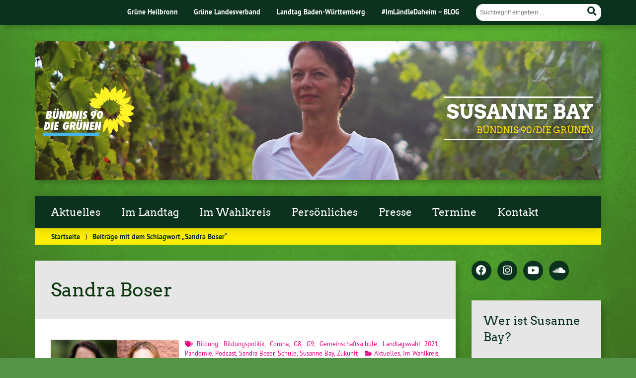

--- FILE ---
content_type: text/html; charset=UTF-8
request_url: https://susanne-bay.de/schlagwort/sandra-boser/
body_size: 13818
content:
			<!doctype html>

<!--[if lt IE 7]><html lang="de" class="no-js lt-ie9 lt-ie8 lt-ie7"> <![endif]-->
<!--[if (IE 7)&!(IEMobile)]><html lang="de" class="no-js lt-ie9 lt-ie8"><![endif]-->
<!--[if (IE 8)&!(IEMobile)]><html lang="de" class="no-js lt-ie9"><![endif]-->
<!--[if gt IE 8]><!--> <html lang="de" class="no-js"><!--<![endif]-->

	<head>
		<meta charset="utf-8">

		<title>Sandra Boser | Susanne Bay</title>


		<!-- Google Chrome Frame for IE -->
		<meta http-equiv="X-UA-Compatible" content="IE=edge,chrome=1">

		<!-- mobile  -->
		<meta name="HandheldFriendly" content="True">
		<meta name="MobileOptimized" content="320">
		<meta name="viewport" content="width=device-width, initial-scale=1.0"/>
		
		
		<!-- open graph -->
		<meta itemprop="og:site_name" content="Susanne Bay">
		<meta itemprop="og:title" content="#Podcast Bildung mit Sandra Boser">
		<meta itemprop="og:type" content="article">
		<meta itemprop="og:url" content="https://susanne-bay.de/podcast-sandra-boser/">
		<meta property="og:description" content="BÜNDNIS 90/DIE GRÜNEN"/>
		<meta property="og:image" content="https://susanne-bay.de/wp-content/uploads/2021/03/PodcastBoser.jpg">		
		<!-- basic meta-tags & seo-->

		<meta name="publisher" content="Susanne Bay" />
		<meta name="author" content="Susanne Bay" />
		<meta name="description" content="BÜNDNIS 90/DIE GRÜNEN" />
				

		<!-- icons & favicons -->
		<link rel="apple-touch-icon" href="https://susanne-bay.de/wp-content/themes/urwahl3000/lib/images/apple-icon-touch.png">
		<link rel="icon" href="https://susanne-bay.de/wp-content/themes/urwahl3000/favicon.png">
		<!--[if IE]>
			<link rel="shortcut icon" href="https://susanne-bay.de/wp-content/themes/urwahl3000/favicon.ico">
		<![endif]-->
		<!-- or, set /favicon.ico for IE10 win -->
		<meta name="msapplication-TileColor" content="#f01d4f">
		<meta name="msapplication-TileImage" content="https://susanne-bay.de/wp-content/themes/urwahl3000/lib/images/win8-tile-icon.png">
		<meta name="theme-color" content="#46962b">

		<link rel="pingback" href="https://susanne-bay.de/xmlrpc.php">

		<meta name='robots' content='max-image-preview:large' />
<link rel="alternate" type="application/rss+xml" title="Susanne Bay &raquo; Feed" href="https://susanne-bay.de/feed/" />
<link rel="alternate" type="application/rss+xml" title="Susanne Bay &raquo; Kommentar-Feed" href="https://susanne-bay.de/comments/feed/" />
<link rel="alternate" type="text/calendar" title="Susanne Bay &raquo; iCal Feed" href="https://susanne-bay.de/termine/?ical=1" />
<link rel="alternate" type="application/rss+xml" title="Susanne Bay &raquo; Sandra Boser Schlagwort-Feed" href="https://susanne-bay.de/schlagwort/sandra-boser/feed/" />
<style id='wp-img-auto-sizes-contain-inline-css' type='text/css'>
img:is([sizes=auto i],[sizes^="auto," i]){contain-intrinsic-size:3000px 1500px}
/*# sourceURL=wp-img-auto-sizes-contain-inline-css */
</style>
<link rel='stylesheet' id='wp-block-library-css' href='https://susanne-bay.de/wp-includes/css/dist/block-library/style.min.css?ver=6.9' type='text/css' media='all' />
<style id='wp-block-paragraph-inline-css' type='text/css'>
.is-small-text{font-size:.875em}.is-regular-text{font-size:1em}.is-large-text{font-size:2.25em}.is-larger-text{font-size:3em}.has-drop-cap:not(:focus):first-letter{float:left;font-size:8.4em;font-style:normal;font-weight:100;line-height:.68;margin:.05em .1em 0 0;text-transform:uppercase}body.rtl .has-drop-cap:not(:focus):first-letter{float:none;margin-left:.1em}p.has-drop-cap.has-background{overflow:hidden}:root :where(p.has-background){padding:1.25em 2.375em}:where(p.has-text-color:not(.has-link-color)) a{color:inherit}p.has-text-align-left[style*="writing-mode:vertical-lr"],p.has-text-align-right[style*="writing-mode:vertical-rl"]{rotate:180deg}
/*# sourceURL=https://susanne-bay.de/wp-includes/blocks/paragraph/style.min.css */
</style>
<style id='wp-block-table-inline-css' type='text/css'>
.wp-block-table{overflow-x:auto}.wp-block-table table{border-collapse:collapse;width:100%}.wp-block-table thead{border-bottom:3px solid}.wp-block-table tfoot{border-top:3px solid}.wp-block-table td,.wp-block-table th{border:1px solid;padding:.5em}.wp-block-table .has-fixed-layout{table-layout:fixed;width:100%}.wp-block-table .has-fixed-layout td,.wp-block-table .has-fixed-layout th{word-break:break-word}.wp-block-table.aligncenter,.wp-block-table.alignleft,.wp-block-table.alignright{display:table;width:auto}.wp-block-table.aligncenter td,.wp-block-table.aligncenter th,.wp-block-table.alignleft td,.wp-block-table.alignleft th,.wp-block-table.alignright td,.wp-block-table.alignright th{word-break:break-word}.wp-block-table .has-subtle-light-gray-background-color{background-color:#f3f4f5}.wp-block-table .has-subtle-pale-green-background-color{background-color:#e9fbe5}.wp-block-table .has-subtle-pale-blue-background-color{background-color:#e7f5fe}.wp-block-table .has-subtle-pale-pink-background-color{background-color:#fcf0ef}.wp-block-table.is-style-stripes{background-color:initial;border-collapse:inherit;border-spacing:0}.wp-block-table.is-style-stripes tbody tr:nth-child(odd){background-color:#f0f0f0}.wp-block-table.is-style-stripes.has-subtle-light-gray-background-color tbody tr:nth-child(odd){background-color:#f3f4f5}.wp-block-table.is-style-stripes.has-subtle-pale-green-background-color tbody tr:nth-child(odd){background-color:#e9fbe5}.wp-block-table.is-style-stripes.has-subtle-pale-blue-background-color tbody tr:nth-child(odd){background-color:#e7f5fe}.wp-block-table.is-style-stripes.has-subtle-pale-pink-background-color tbody tr:nth-child(odd){background-color:#fcf0ef}.wp-block-table.is-style-stripes td,.wp-block-table.is-style-stripes th{border-color:#0000}.wp-block-table.is-style-stripes{border-bottom:1px solid #f0f0f0}.wp-block-table .has-border-color td,.wp-block-table .has-border-color th,.wp-block-table .has-border-color tr,.wp-block-table .has-border-color>*{border-color:inherit}.wp-block-table table[style*=border-top-color] tr:first-child,.wp-block-table table[style*=border-top-color] tr:first-child td,.wp-block-table table[style*=border-top-color] tr:first-child th,.wp-block-table table[style*=border-top-color]>*,.wp-block-table table[style*=border-top-color]>* td,.wp-block-table table[style*=border-top-color]>* th{border-top-color:inherit}.wp-block-table table[style*=border-top-color] tr:not(:first-child){border-top-color:initial}.wp-block-table table[style*=border-right-color] td:last-child,.wp-block-table table[style*=border-right-color] th,.wp-block-table table[style*=border-right-color] tr,.wp-block-table table[style*=border-right-color]>*{border-right-color:inherit}.wp-block-table table[style*=border-bottom-color] tr:last-child,.wp-block-table table[style*=border-bottom-color] tr:last-child td,.wp-block-table table[style*=border-bottom-color] tr:last-child th,.wp-block-table table[style*=border-bottom-color]>*,.wp-block-table table[style*=border-bottom-color]>* td,.wp-block-table table[style*=border-bottom-color]>* th{border-bottom-color:inherit}.wp-block-table table[style*=border-bottom-color] tr:not(:last-child){border-bottom-color:initial}.wp-block-table table[style*=border-left-color] td:first-child,.wp-block-table table[style*=border-left-color] th,.wp-block-table table[style*=border-left-color] tr,.wp-block-table table[style*=border-left-color]>*{border-left-color:inherit}.wp-block-table table[style*=border-style] td,.wp-block-table table[style*=border-style] th,.wp-block-table table[style*=border-style] tr,.wp-block-table table[style*=border-style]>*{border-style:inherit}.wp-block-table table[style*=border-width] td,.wp-block-table table[style*=border-width] th,.wp-block-table table[style*=border-width] tr,.wp-block-table table[style*=border-width]>*{border-style:inherit;border-width:inherit}
/*# sourceURL=https://susanne-bay.de/wp-includes/blocks/table/style.min.css */
</style>
<style id='global-styles-inline-css' type='text/css'>
:root{--wp--preset--aspect-ratio--square: 1;--wp--preset--aspect-ratio--4-3: 4/3;--wp--preset--aspect-ratio--3-4: 3/4;--wp--preset--aspect-ratio--3-2: 3/2;--wp--preset--aspect-ratio--2-3: 2/3;--wp--preset--aspect-ratio--16-9: 16/9;--wp--preset--aspect-ratio--9-16: 9/16;--wp--preset--color--black: #000000;--wp--preset--color--cyan-bluish-gray: #abb8c3;--wp--preset--color--white: #ffffff;--wp--preset--color--pale-pink: #f78da7;--wp--preset--color--vivid-red: #cf2e2e;--wp--preset--color--luminous-vivid-orange: #ff6900;--wp--preset--color--luminous-vivid-amber: #fcb900;--wp--preset--color--light-green-cyan: #7bdcb5;--wp--preset--color--vivid-green-cyan: #00d084;--wp--preset--color--pale-cyan-blue: #8ed1fc;--wp--preset--color--vivid-cyan-blue: #0693e3;--wp--preset--color--vivid-purple: #9b51e0;--wp--preset--gradient--vivid-cyan-blue-to-vivid-purple: linear-gradient(135deg,rgb(6,147,227) 0%,rgb(155,81,224) 100%);--wp--preset--gradient--light-green-cyan-to-vivid-green-cyan: linear-gradient(135deg,rgb(122,220,180) 0%,rgb(0,208,130) 100%);--wp--preset--gradient--luminous-vivid-amber-to-luminous-vivid-orange: linear-gradient(135deg,rgb(252,185,0) 0%,rgb(255,105,0) 100%);--wp--preset--gradient--luminous-vivid-orange-to-vivid-red: linear-gradient(135deg,rgb(255,105,0) 0%,rgb(207,46,46) 100%);--wp--preset--gradient--very-light-gray-to-cyan-bluish-gray: linear-gradient(135deg,rgb(238,238,238) 0%,rgb(169,184,195) 100%);--wp--preset--gradient--cool-to-warm-spectrum: linear-gradient(135deg,rgb(74,234,220) 0%,rgb(151,120,209) 20%,rgb(207,42,186) 40%,rgb(238,44,130) 60%,rgb(251,105,98) 80%,rgb(254,248,76) 100%);--wp--preset--gradient--blush-light-purple: linear-gradient(135deg,rgb(255,206,236) 0%,rgb(152,150,240) 100%);--wp--preset--gradient--blush-bordeaux: linear-gradient(135deg,rgb(254,205,165) 0%,rgb(254,45,45) 50%,rgb(107,0,62) 100%);--wp--preset--gradient--luminous-dusk: linear-gradient(135deg,rgb(255,203,112) 0%,rgb(199,81,192) 50%,rgb(65,88,208) 100%);--wp--preset--gradient--pale-ocean: linear-gradient(135deg,rgb(255,245,203) 0%,rgb(182,227,212) 50%,rgb(51,167,181) 100%);--wp--preset--gradient--electric-grass: linear-gradient(135deg,rgb(202,248,128) 0%,rgb(113,206,126) 100%);--wp--preset--gradient--midnight: linear-gradient(135deg,rgb(2,3,129) 0%,rgb(40,116,252) 100%);--wp--preset--font-size--small: 13px;--wp--preset--font-size--medium: 20px;--wp--preset--font-size--large: 36px;--wp--preset--font-size--x-large: 42px;--wp--preset--spacing--20: 0.44rem;--wp--preset--spacing--30: 0.67rem;--wp--preset--spacing--40: 1rem;--wp--preset--spacing--50: 1.5rem;--wp--preset--spacing--60: 2.25rem;--wp--preset--spacing--70: 3.38rem;--wp--preset--spacing--80: 5.06rem;--wp--preset--shadow--natural: 6px 6px 9px rgba(0, 0, 0, 0.2);--wp--preset--shadow--deep: 12px 12px 50px rgba(0, 0, 0, 0.4);--wp--preset--shadow--sharp: 6px 6px 0px rgba(0, 0, 0, 0.2);--wp--preset--shadow--outlined: 6px 6px 0px -3px rgb(255, 255, 255), 6px 6px rgb(0, 0, 0);--wp--preset--shadow--crisp: 6px 6px 0px rgb(0, 0, 0);}:where(.is-layout-flex){gap: 0.5em;}:where(.is-layout-grid){gap: 0.5em;}body .is-layout-flex{display: flex;}.is-layout-flex{flex-wrap: wrap;align-items: center;}.is-layout-flex > :is(*, div){margin: 0;}body .is-layout-grid{display: grid;}.is-layout-grid > :is(*, div){margin: 0;}:where(.wp-block-columns.is-layout-flex){gap: 2em;}:where(.wp-block-columns.is-layout-grid){gap: 2em;}:where(.wp-block-post-template.is-layout-flex){gap: 1.25em;}:where(.wp-block-post-template.is-layout-grid){gap: 1.25em;}.has-black-color{color: var(--wp--preset--color--black) !important;}.has-cyan-bluish-gray-color{color: var(--wp--preset--color--cyan-bluish-gray) !important;}.has-white-color{color: var(--wp--preset--color--white) !important;}.has-pale-pink-color{color: var(--wp--preset--color--pale-pink) !important;}.has-vivid-red-color{color: var(--wp--preset--color--vivid-red) !important;}.has-luminous-vivid-orange-color{color: var(--wp--preset--color--luminous-vivid-orange) !important;}.has-luminous-vivid-amber-color{color: var(--wp--preset--color--luminous-vivid-amber) !important;}.has-light-green-cyan-color{color: var(--wp--preset--color--light-green-cyan) !important;}.has-vivid-green-cyan-color{color: var(--wp--preset--color--vivid-green-cyan) !important;}.has-pale-cyan-blue-color{color: var(--wp--preset--color--pale-cyan-blue) !important;}.has-vivid-cyan-blue-color{color: var(--wp--preset--color--vivid-cyan-blue) !important;}.has-vivid-purple-color{color: var(--wp--preset--color--vivid-purple) !important;}.has-black-background-color{background-color: var(--wp--preset--color--black) !important;}.has-cyan-bluish-gray-background-color{background-color: var(--wp--preset--color--cyan-bluish-gray) !important;}.has-white-background-color{background-color: var(--wp--preset--color--white) !important;}.has-pale-pink-background-color{background-color: var(--wp--preset--color--pale-pink) !important;}.has-vivid-red-background-color{background-color: var(--wp--preset--color--vivid-red) !important;}.has-luminous-vivid-orange-background-color{background-color: var(--wp--preset--color--luminous-vivid-orange) !important;}.has-luminous-vivid-amber-background-color{background-color: var(--wp--preset--color--luminous-vivid-amber) !important;}.has-light-green-cyan-background-color{background-color: var(--wp--preset--color--light-green-cyan) !important;}.has-vivid-green-cyan-background-color{background-color: var(--wp--preset--color--vivid-green-cyan) !important;}.has-pale-cyan-blue-background-color{background-color: var(--wp--preset--color--pale-cyan-blue) !important;}.has-vivid-cyan-blue-background-color{background-color: var(--wp--preset--color--vivid-cyan-blue) !important;}.has-vivid-purple-background-color{background-color: var(--wp--preset--color--vivid-purple) !important;}.has-black-border-color{border-color: var(--wp--preset--color--black) !important;}.has-cyan-bluish-gray-border-color{border-color: var(--wp--preset--color--cyan-bluish-gray) !important;}.has-white-border-color{border-color: var(--wp--preset--color--white) !important;}.has-pale-pink-border-color{border-color: var(--wp--preset--color--pale-pink) !important;}.has-vivid-red-border-color{border-color: var(--wp--preset--color--vivid-red) !important;}.has-luminous-vivid-orange-border-color{border-color: var(--wp--preset--color--luminous-vivid-orange) !important;}.has-luminous-vivid-amber-border-color{border-color: var(--wp--preset--color--luminous-vivid-amber) !important;}.has-light-green-cyan-border-color{border-color: var(--wp--preset--color--light-green-cyan) !important;}.has-vivid-green-cyan-border-color{border-color: var(--wp--preset--color--vivid-green-cyan) !important;}.has-pale-cyan-blue-border-color{border-color: var(--wp--preset--color--pale-cyan-blue) !important;}.has-vivid-cyan-blue-border-color{border-color: var(--wp--preset--color--vivid-cyan-blue) !important;}.has-vivid-purple-border-color{border-color: var(--wp--preset--color--vivid-purple) !important;}.has-vivid-cyan-blue-to-vivid-purple-gradient-background{background: var(--wp--preset--gradient--vivid-cyan-blue-to-vivid-purple) !important;}.has-light-green-cyan-to-vivid-green-cyan-gradient-background{background: var(--wp--preset--gradient--light-green-cyan-to-vivid-green-cyan) !important;}.has-luminous-vivid-amber-to-luminous-vivid-orange-gradient-background{background: var(--wp--preset--gradient--luminous-vivid-amber-to-luminous-vivid-orange) !important;}.has-luminous-vivid-orange-to-vivid-red-gradient-background{background: var(--wp--preset--gradient--luminous-vivid-orange-to-vivid-red) !important;}.has-very-light-gray-to-cyan-bluish-gray-gradient-background{background: var(--wp--preset--gradient--very-light-gray-to-cyan-bluish-gray) !important;}.has-cool-to-warm-spectrum-gradient-background{background: var(--wp--preset--gradient--cool-to-warm-spectrum) !important;}.has-blush-light-purple-gradient-background{background: var(--wp--preset--gradient--blush-light-purple) !important;}.has-blush-bordeaux-gradient-background{background: var(--wp--preset--gradient--blush-bordeaux) !important;}.has-luminous-dusk-gradient-background{background: var(--wp--preset--gradient--luminous-dusk) !important;}.has-pale-ocean-gradient-background{background: var(--wp--preset--gradient--pale-ocean) !important;}.has-electric-grass-gradient-background{background: var(--wp--preset--gradient--electric-grass) !important;}.has-midnight-gradient-background{background: var(--wp--preset--gradient--midnight) !important;}.has-small-font-size{font-size: var(--wp--preset--font-size--small) !important;}.has-medium-font-size{font-size: var(--wp--preset--font-size--medium) !important;}.has-large-font-size{font-size: var(--wp--preset--font-size--large) !important;}.has-x-large-font-size{font-size: var(--wp--preset--font-size--x-large) !important;}
/*# sourceURL=global-styles-inline-css */
</style>

<style id='classic-theme-styles-inline-css' type='text/css'>
/*! This file is auto-generated */
.wp-block-button__link{color:#fff;background-color:#32373c;border-radius:9999px;box-shadow:none;text-decoration:none;padding:calc(.667em + 2px) calc(1.333em + 2px);font-size:1.125em}.wp-block-file__button{background:#32373c;color:#fff;text-decoration:none}
/*# sourceURL=/wp-includes/css/classic-themes.min.css */
</style>
<link rel='stylesheet' id='mediaelement-css' href='https://susanne-bay.de/wp-includes/js/mediaelement/mediaelementplayer-legacy.min.css?ver=4.2.17' type='text/css' media='all' />
<link rel='stylesheet' id='wp-mediaelement-css' href='https://susanne-bay.de/wp-includes/js/mediaelement/wp-mediaelement.min.css?ver=6.9' type='text/css' media='all' />
<link rel='stylesheet' id='fvp-frontend-css' href='https://susanne-bay.de/wp-content/plugins/featured-video-plus/styles/frontend.css?ver=2.3.3' type='text/css' media='all' />
<link rel='stylesheet' id='wp-cal-leaflet-css-css' href='https://susanne-bay.de/wp-content/themes/urwahl3000/functions/kal3000//map/leaflet.css?ver=6.9' type='text/css' media='all' />
<link rel='stylesheet' id='tablepress-default-css' href='https://susanne-bay.de/wp-content/plugins/tablepress/css/default.min.css?ver=1.14' type='text/css' media='all' />
<link rel='stylesheet' id='__EPYT__style-css' href='https://susanne-bay.de/wp-content/plugins/youtube-embed-plus/styles/ytprefs.min.css?ver=14.0.1.1' type='text/css' media='all' />
<style id='__EPYT__style-inline-css' type='text/css'>

                .epyt-gallery-thumb {
                        width: 33.333%;
                }
                
/*# sourceURL=__EPYT__style-inline-css */
</style>
<link rel='stylesheet' id='kr8-fontawesome-css' href='https://susanne-bay.de/wp-content/themes/urwahl3000/lib/fonts/fontawesome.css?ver=5.12.0' type='text/css' media='all' />
<link rel='stylesheet' id='kr8-stylesheet-css' href='https://susanne-bay.de/wp-content/themes/urwahl3000/lib/css/style.css?ver=6.9' type='text/css' media='all' />
<link rel='stylesheet' id='kr8-print-css' href='https://susanne-bay.de/wp-content/themes/urwahl3000/lib/css/print.css?ver=6.9' type='text/css' media='print' />
<link rel='stylesheet' id='kr8-fancycss-css' href='https://susanne-bay.de/wp-content/themes/urwahl3000/lib/js/libs/fancybox/jquery.fancybox.css?ver=6.9' type='text/css' media='all' />
<link rel='stylesheet' id='kr8-fancybuttoncss-css' href='https://susanne-bay.de/wp-content/themes/urwahl3000/lib/js/libs/fancybox/jquery.fancybox-buttons.css?ver=6.9' type='text/css' media='all' />
<!--[if lt IE 9]>
<link rel='stylesheet' id='kr8-ie-only-css' href='https://susanne-bay.de/wp-content/themes/urwahl3000/lib/css/ie.css?ver=6.9' type='text/css' media='all' />
<![endif]-->
<link rel='stylesheet' id='kr8-childtheme-css-css' href='https://susanne-bay.de/wp-content/themes/urwahl3000_childtheme/style.css?ver=6.9' type='text/css' media='all' />
<script type="text/javascript" src="https://susanne-bay.de/wp-includes/js/jquery/jquery.min.js?ver=3.7.1" id="jquery-core-js"></script>
<script type="text/javascript" src="https://susanne-bay.de/wp-includes/js/jquery/jquery-migrate.min.js?ver=3.4.1" id="jquery-migrate-js"></script>
<script type="text/javascript" id="mediaelement-core-js-before">
/* <![CDATA[ */
var mejsL10n = {"language":"de","strings":{"mejs.download-file":"Datei herunterladen","mejs.install-flash":"Du verwendest einen Browser, der nicht den Flash-Player aktiviert oder installiert hat. Bitte aktiviere dein Flash-Player-Plugin oder lade die neueste Version von https://get.adobe.com/flashplayer/ herunter","mejs.fullscreen":"Vollbild","mejs.play":"Wiedergeben","mejs.pause":"Pausieren","mejs.time-slider":"Zeit-Schieberegler","mejs.time-help-text":"Benutze die Pfeiltasten Links/Rechts, um 1\u00a0Sekunde vor- oder zur\u00fcckzuspringen. Mit den Pfeiltasten Hoch/Runter kannst du um 10\u00a0Sekunden vor- oder zur\u00fcckspringen.","mejs.live-broadcast":"Live-\u00dcbertragung","mejs.volume-help-text":"Pfeiltasten Hoch/Runter benutzen, um die Lautst\u00e4rke zu regeln.","mejs.unmute":"Lautschalten","mejs.mute":"Stummschalten","mejs.volume-slider":"Lautst\u00e4rkeregler","mejs.video-player":"Video-Player","mejs.audio-player":"Audio-Player","mejs.captions-subtitles":"Untertitel","mejs.captions-chapters":"Kapitel","mejs.none":"Keine","mejs.afrikaans":"Afrikaans","mejs.albanian":"Albanisch","mejs.arabic":"Arabisch","mejs.belarusian":"Wei\u00dfrussisch","mejs.bulgarian":"Bulgarisch","mejs.catalan":"Katalanisch","mejs.chinese":"Chinesisch","mejs.chinese-simplified":"Chinesisch (vereinfacht)","mejs.chinese-traditional":"Chinesisch (traditionell)","mejs.croatian":"Kroatisch","mejs.czech":"Tschechisch","mejs.danish":"D\u00e4nisch","mejs.dutch":"Niederl\u00e4ndisch","mejs.english":"Englisch","mejs.estonian":"Estnisch","mejs.filipino":"Filipino","mejs.finnish":"Finnisch","mejs.french":"Franz\u00f6sisch","mejs.galician":"Galicisch","mejs.german":"Deutsch","mejs.greek":"Griechisch","mejs.haitian-creole":"Haitianisch-Kreolisch","mejs.hebrew":"Hebr\u00e4isch","mejs.hindi":"Hindi","mejs.hungarian":"Ungarisch","mejs.icelandic":"Isl\u00e4ndisch","mejs.indonesian":"Indonesisch","mejs.irish":"Irisch","mejs.italian":"Italienisch","mejs.japanese":"Japanisch","mejs.korean":"Koreanisch","mejs.latvian":"Lettisch","mejs.lithuanian":"Litauisch","mejs.macedonian":"Mazedonisch","mejs.malay":"Malaiisch","mejs.maltese":"Maltesisch","mejs.norwegian":"Norwegisch","mejs.persian":"Persisch","mejs.polish":"Polnisch","mejs.portuguese":"Portugiesisch","mejs.romanian":"Rum\u00e4nisch","mejs.russian":"Russisch","mejs.serbian":"Serbisch","mejs.slovak":"Slowakisch","mejs.slovenian":"Slowenisch","mejs.spanish":"Spanisch","mejs.swahili":"Suaheli","mejs.swedish":"Schwedisch","mejs.tagalog":"Tagalog","mejs.thai":"Thai","mejs.turkish":"T\u00fcrkisch","mejs.ukrainian":"Ukrainisch","mejs.vietnamese":"Vietnamesisch","mejs.welsh":"Walisisch","mejs.yiddish":"Jiddisch"}};
//# sourceURL=mediaelement-core-js-before
/* ]]> */
</script>
<script type="text/javascript" src="https://susanne-bay.de/wp-includes/js/mediaelement/mediaelement-and-player.min.js?ver=4.2.17" id="mediaelement-core-js"></script>
<script type="text/javascript" src="https://susanne-bay.de/wp-includes/js/mediaelement/mediaelement-migrate.min.js?ver=6.9" id="mediaelement-migrate-js"></script>
<script type="text/javascript" id="mediaelement-js-extra">
/* <![CDATA[ */
var _wpmejsSettings = {"pluginPath":"/wp-includes/js/mediaelement/","classPrefix":"mejs-","stretching":"responsive","audioShortcodeLibrary":"mediaelement","videoShortcodeLibrary":"mediaelement"};
//# sourceURL=mediaelement-js-extra
/* ]]> */
</script>
<script type="text/javascript" src="https://susanne-bay.de/wp-includes/js/mediaelement/wp-mediaelement.min.js?ver=6.9" id="wp-mediaelement-js"></script>
<script type="text/javascript" src="https://susanne-bay.de/wp-content/plugins/featured-video-plus/js/jquery.fitvids.min.js?ver=master-2015-08" id="jquery.fitvids-js"></script>
<script type="text/javascript" src="https://susanne-bay.de/wp-content/plugins/featured-video-plus/js/jquery.domwindow.min.js?ver=2.3.3" id="jquery.domwindow-js"></script>
<script type="text/javascript" id="fvp-frontend-js-extra">
/* <![CDATA[ */
var fvpdata = {"ajaxurl":"https://susanne-bay.de/wp-admin/admin-ajax.php","nonce":"553746642f","fitvids":"1","dynamic":"","overlay":"1","opacity":"0.75","color":"w","width":"640"};
//# sourceURL=fvp-frontend-js-extra
/* ]]> */
</script>
<script type="text/javascript" src="https://susanne-bay.de/wp-content/plugins/featured-video-plus/js/frontend.min.js?ver=2.3.3" id="fvp-frontend-js"></script>
<script type="text/javascript" src="https://susanne-bay.de/wp-content/themes/urwahl3000/functions/kal3000//map/leaflet.js?ver=6.9" id="wp-cal-leaflet-js-js"></script>
<script type="text/javascript" id="__ytprefs__-js-extra">
/* <![CDATA[ */
var _EPYT_ = {"ajaxurl":"https://susanne-bay.de/wp-admin/admin-ajax.php","security":"3e02f97b3c","gallery_scrolloffset":"20","eppathtoscripts":"https://susanne-bay.de/wp-content/plugins/youtube-embed-plus/scripts/","eppath":"https://susanne-bay.de/wp-content/plugins/youtube-embed-plus/","epresponsiveselector":"[\"iframe.__youtube_prefs_widget__\"]","epdovol":"1","version":"14.0.1.1","evselector":"iframe.__youtube_prefs__[src], iframe[src*=\"youtube.com/embed/\"], iframe[src*=\"youtube-nocookie.com/embed/\"]","ajax_compat":"","ytapi_load":"light","pause_others":"","stopMobileBuffer":"1","vi_active":"","vi_js_posttypes":[]};
//# sourceURL=__ytprefs__-js-extra
/* ]]> */
</script>
<script type="text/javascript" src="https://susanne-bay.de/wp-content/plugins/youtube-embed-plus/scripts/ytprefs.min.js?ver=14.0.1.1" id="__ytprefs__-js"></script>
<script type="text/javascript" src="https://susanne-bay.de/wp-content/themes/urwahl3000/lib/js/libs/modernizr.custom.min.js?ver=2.5.3" id="kr8-modernizr-js"></script>
<script type="text/javascript" src="https://susanne-bay.de/wp-content/themes/urwahl3000/lib/js/libs/fancybox/jquery.fancybox.pack.js?ver=2.1.4" id="kr8-fancybox-js"></script>
<script type="text/javascript" src="https://susanne-bay.de/wp-content/themes/urwahl3000/lib/js/responsiveTabs.min.js?ver=2.1.4" id="kr8-tabs-js"></script>
<link rel="https://api.w.org/" href="https://susanne-bay.de/wp-json/" /><link rel="alternate" title="JSON" type="application/json" href="https://susanne-bay.de/wp-json/wp/v2/tags/611" /><meta name="tec-api-version" content="v1"><meta name="tec-api-origin" content="https://susanne-bay.de"><link rel="https://theeventscalendar.com/" href="https://susanne-bay.de/wp-json/tribe/events/v1/events/?tags=sandra-boser" /><!-- Analytics by WP-Statistics v13.1.2 - https://wp-statistics.com/ -->
<style type="text/css" id="custom-background-css">
body.custom-background { background-image: url("https://susanne-bay.de/wp-content/themes/urwahl3000/lib/images/body_bg.jpg"); background-position: center top; background-size: auto; background-repeat: repeat; background-attachment: fixed; }
</style>
			<style type="text/css" id="wp-custom-css">
			/*
Füge deinen eigenen CSS-Code nach diesem Kommentar hinter dem abschließenden Schrägstrich ein. 

Klicke auf das Hilfe-Symbol oben, um mehr zu erfahren.
*/
		</style>
				
		<!--[if lt IE 9]>
			<script src="https://susanne-bay.de/wp-content/themes/urwahl3000/lib/js/responsive.js"></script>
		<![endif]-->
		
		<style>#header.widthimg {margin: 0;background: url(https://susanne-bay.de/wp-content/uploads/2019/11/cropped-InkedIMG_7114_bearbeitet_LI-3.jpg) top center no-repeat;background-size: cover;}</style>
		
	</head>

	<body class="archive tag tag-sandra-boser tag-611 custom-background wp-theme-urwahl3000 wp-child-theme-urwahl3000_childtheme tribe-no-js">
	
		<nav class="unsichtbar"><h6>Sprungmarken dieser Website</h6><ul>
			<li><a href="#content">Direkt zum Inhalt</a></li>
			<li><a href="#nav-main">Zur Navigation</a></li>
			<li><a href="#sidebar1">Seitenleiste mit weiterführenden Informationen</a></li>
			<li><a href="#footer">Zum Fußbereich</a></li>
		</ul></nav>
		
				
		<section id="portal">
			<div class="inner">
				<nav role="navigation" id="nav-portal"><h6 class="unsichtbar">Links zu ähnlichen Websites:</h6>
					<ul id="menu-kopfzeile" class="navigation"><li id="menu-item-103" class="menu-item menu-item-type-custom menu-item-object-custom menu-item-103"><a href="http://www.gruene-heilbronn.de">Grüne Heilbronn</a></li>
<li id="menu-item-104" class="menu-item menu-item-type-custom menu-item-object-custom menu-item-104"><a href="https://www.gruene-bw.de/">Grüne Landesverband</a></li>
<li id="menu-item-3542" class="menu-item menu-item-type-custom menu-item-object-custom menu-item-3542"><a href="https://www.landtag-bw.de/home.html">Landtag Baden-Württemberg</a></li>
<li id="menu-item-4803" class="menu-item menu-item-type-custom menu-item-object-custom menu-item-4803"><a href="https://www.gruene-landtag-bw.de/metanav/imlaendledaheim-blog/">#ImLändleDaheim &#8211; BLOG</a></li>
</ul>				</nav>

				<section class="suche"><h6 class="unsichtbar">Suchformular</h6><form role="search" method="get" class="searchform" action="https://susanne-bay.de/" >
	<label for="search">Der Suchbegriff nach dem die Website durchsucht werden soll.</label>
	<input type="text" name="s" id="search" value="" placeholder="Suchbegriff eingeben ..." />
	<button type="submit" class="button-submit">
				<span class="fas fa-search"></span> <span class="text">Suchen</span>
			</button>
	</form></section>
							</div>
		</section>
			
		
		<div id="wrap">
			
															<header id="header" class="pos widthimg" role="banner">
			
									<p id="logo"><a href="https://susanne-bay.de/" title="Zur Startseite"><img src="
					https://susanne-bay.de/wp-content/themes/urwahl3000/lib/images/logo.svg" width="185" height="100" alt="Susanne Bay"></a></p>
					
					<div class="hgroup">
						<h1 id="site-title"><span><a href="https://susanne-bay.de/" title="Susanne Bay" rel="home">Susanne Bay</a></span></h1>
												<h2 id="site-description">BÜNDNIS 90/DIE GRÜNEN</h2>
											</div>
																
				<section class="suche"><h6 class="unsichtbar">Suchformular</h6><form role="search" method="get" class="searchform" action="https://susanne-bay.de/" >
	<label for="search">Der Suchbegriff nach dem die Website durchsucht werden soll.</label>
	<input type="text" name="s" id="search" value="" placeholder="Suchbegriff eingeben ..." />
	<button type="submit" class="button-submit">
				<span class="fas fa-search"></span> <span class="text">Suchen</span>
			</button>
	</form></section>
							</header>

							
			<nav class="mobile-switch"><ul><li class="first"><a id="switch-menu" href="#menu"><span class="fas fa-bars"></span><span class="hidden">Menü</span></a></li><li class="last"><a id="switch-search" href="#search"><span class="fas fa-search"></span><span class="hidden">Suche</span></a></li></ul></nav>

			
			<section class="navwrap">
				<nav role="navigation" class="pos" id="nav-main"><h6 class="unsichtbar">Hauptmenü:</h6>
					<ul id="menu-main" class="navigation clearfix"><li id="menu-item-1642" class="menu-item menu-item-type-post_type menu-item-object-page menu-item-home menu-item-has-children menu-item-1642"><a href="https://susanne-bay.de/">Aktuelles</a>
<ul class="sub-menu">
	<li id="menu-item-8473" class="menu-item menu-item-type-custom menu-item-object-custom menu-item-8473"><a href="https://www.instagram.com/susannebayhn/">Instagram</a></li>
	<li id="menu-item-8477" class="menu-item menu-item-type-custom menu-item-object-custom menu-item-8477"><a href="https://open.spotify.com/show/6OzAoEf4EvvccqJzKkN1Z5">Spotify</a></li>
	<li id="menu-item-8474" class="menu-item menu-item-type-custom menu-item-object-custom menu-item-8474"><a href="https://www.youtube.com/susannebay">YouTube</a></li>
	<li id="menu-item-8471" class="menu-item menu-item-type-custom menu-item-object-custom menu-item-8471"><a href="https://www.facebook.com/MdL.SusanneBay">Facebook</a></li>
	<li id="menu-item-8475" class="menu-item menu-item-type-custom menu-item-object-custom menu-item-8475"><a href="https://soundcloud.com/susannebay">Soundcloud</a></li>
</ul>
</li>
<li id="menu-item-439" class="menu-item menu-item-type-taxonomy menu-item-object-category menu-item-has-children menu-item-439"><a href="https://susanne-bay.de/kategorie/im-landtag/">Im Landtag</a>
<ul class="sub-menu">
	<li id="menu-item-8551" class="menu-item menu-item-type-taxonomy menu-item-object-category menu-item-has-children menu-item-8551"><a href="https://susanne-bay.de/kategorie/im-landtag/">Im Landtag</a>
	<ul class="sub-menu">
		<li id="menu-item-1616" class="menu-item menu-item-type-taxonomy menu-item-object-category menu-item-1616"><a href="https://susanne-bay.de/kategorie/bauen-wohnen/">Bauen &amp; Wohnen</a></li>
		<li id="menu-item-440" class="menu-item menu-item-type-taxonomy menu-item-object-category menu-item-440"><a href="https://susanne-bay.de/kategorie/neues-aus-dem-parlament/">Neues aus dem Parlament</a></li>
		<li id="menu-item-441" class="menu-item menu-item-type-taxonomy menu-item-object-category menu-item-441"><a href="https://susanne-bay.de/kategorie/reden/">Reden</a></li>
		<li id="menu-item-559" class="menu-item menu-item-type-post_type menu-item-object-page menu-item-559"><a href="https://susanne-bay.de/aemter-und-aufgaben/">Ämter und Aufgaben</a></li>
	</ul>
</li>
	<li id="menu-item-8238" class="menu-item menu-item-type-taxonomy menu-item-object-category menu-item-has-children menu-item-8238"><a href="https://susanne-bay.de/kategorie/landtagswahl/">Landtagswahl</a>
	<ul class="sub-menu">
		<li id="menu-item-8244" class="menu-item menu-item-type-post_type menu-item-object-page menu-item-8244"><a href="https://susanne-bay.de/portrait-susannebay/">Wer ist Susanne Bay?</a></li>
		<li id="menu-item-8291" class="menu-item menu-item-type-post_type menu-item-object-post menu-item-8291"><a href="https://susanne-bay.de/wahlprogramm-flyer/">Wahlprogramm &#038; Flyer</a></li>
		<li id="menu-item-8247" class="menu-item menu-item-type-post_type menu-item-object-post menu-item-8247"><a href="https://susanne-bay.de/finanzwoche/">Finanzwoche</a></li>
		<li id="menu-item-8254" class="menu-item menu-item-type-post_type menu-item-object-page menu-item-8254"><a href="https://susanne-bay.de/termine/">Termine</a></li>
	</ul>
</li>
</ul>
</li>
<li id="menu-item-442" class="menu-item menu-item-type-taxonomy menu-item-object-category menu-item-has-children menu-item-442"><a href="https://susanne-bay.de/kategorie/im-wahlkreis/">Im Wahlkreis</a>
<ul class="sub-menu">
	<li id="menu-item-444" class="menu-item menu-item-type-taxonomy menu-item-object-category menu-item-444"><a href="https://susanne-bay.de/kategorie/unterwegs/">Unterwegs</a></li>
	<li id="menu-item-443" class="menu-item menu-item-type-taxonomy menu-item-object-category menu-item-443"><a href="https://susanne-bay.de/kategorie/gemeinderat/">Gemeinderat</a></li>
</ul>
</li>
<li id="menu-item-3321" class="menu-item menu-item-type-taxonomy menu-item-object-category menu-item-has-children menu-item-3321"><a href="https://susanne-bay.de/kategorie/persoenliches/">Persönliches</a>
<ul class="sub-menu">
	<li id="menu-item-8243" class="menu-item menu-item-type-post_type menu-item-object-page menu-item-8243"><a href="https://susanne-bay.de/portrait-susannebay/">Wer ist Susanne Bay?</a></li>
	<li id="menu-item-3323" class="menu-item menu-item-type-taxonomy menu-item-object-category menu-item-3323"><a href="https://susanne-bay.de/kategorie/politische-laufbahn/">Politische Laufbahn</a></li>
	<li id="menu-item-3322" class="menu-item menu-item-type-taxonomy menu-item-object-category menu-item-3322"><a href="https://susanne-bay.de/kategorie/ehrenaemter/">Ehrenämter</a></li>
	<li id="menu-item-3350" class="menu-item menu-item-type-custom menu-item-object-custom menu-item-3350"><a href="https://www.facebook.com/MdL.SusanneBay/">Susanne Bay auf Facebook</a></li>
</ul>
</li>
<li id="menu-item-519" class="menu-item menu-item-type-taxonomy menu-item-object-category menu-item-has-children menu-item-519"><a href="https://susanne-bay.de/kategorie/presse/">Presse</a>
<ul class="sub-menu">
	<li id="menu-item-603" class="menu-item menu-item-type-taxonomy menu-item-object-category menu-item-603"><a href="https://susanne-bay.de/kategorie/presse/aktuell-in-der-presse/">Aktuell in der Presse</a></li>
	<li id="menu-item-445" class="menu-item menu-item-type-taxonomy menu-item-object-category menu-item-445"><a href="https://susanne-bay.de/kategorie/presse/pressemitteilungen/">Pressemitteilungen</a></li>
	<li id="menu-item-429" class="menu-item menu-item-type-post_type menu-item-object-page menu-item-429"><a href="https://susanne-bay.de/presse/pressefotos/">Pressefoto</a></li>
</ul>
</li>
<li id="menu-item-4494" class="menu-item menu-item-type-post_type_archive menu-item-object-tribe_events menu-item-4494"><a href="https://susanne-bay.de/termine/">Termine</a></li>
<li id="menu-item-428" class="menu-item menu-item-type-post_type menu-item-object-page menu-item-428"><a href="https://susanne-bay.de/kontakt/">Kontakt</a></li>
</ul>				</nav>
				<div id="breadcrumb"><a href="https://susanne-bay.de">Startseite</a> <span class="delimiter">&rang;</span> <span class="current">Beiträge mit dem Schlagwort „Sandra Boser“</span></div>
							</section>

			
			<section id="content">
				<div class="inner wrap clearfix">
	
			<div id="main" class="ninecol first clearfix" role="main">
				
					     
						    <div class="archive-title">
						    <h1 class="h2">Sandra Boser</h1>
						    						    </div>
				
					    
					    
					    					
					    		
					    								<article id="post-8359" class="clearfix post-8359 post type-post status-publish format-standard has-post-thumbnail hentry category-aktuelles category-im-wahlkreis category-landtagswahl tag-bildung tag-bildungspolitik tag-corona tag-g8 tag-g9 tag-gemeinschaftsschule tag-landtagswahl-2021 tag-pandemie tag-podcast tag-sandra-boser tag-schule tag-susanne-bay tag-zukunft" role="article">
																				<div class="postimglist maybeImgCopyright">
												<a href="https://susanne-bay.de/podcast-sandra-boser/" class="postimglist-a"><img width="400" height="225" src="https://susanne-bay.de/wp-content/uploads/2021/03/PodcastBoser-400x225.jpg" class="attachment-medium size-medium wp-post-image" alt="" decoding="async" fetchpriority="high" srcset="https://susanne-bay.de/wp-content/uploads/2021/03/PodcastBoser-400x225.jpg 400w, https://susanne-bay.de/wp-content/uploads/2021/03/PodcastBoser-800x450.jpg 800w, https://susanne-bay.de/wp-content/uploads/2021/03/PodcastBoser-768x432.jpg 768w, https://susanne-bay.de/wp-content/uploads/2021/03/PodcastBoser-1536x864.jpg 1536w, https://susanne-bay.de/wp-content/uploads/2021/03/PodcastBoser-150x84.jpg 150w, https://susanne-bay.de/wp-content/uploads/2021/03/PodcastBoser.jpg 1920w" sizes="(max-width: 400px) 100vw, 400px" title="PodcastBoser" /></a>
																							</div>
																		
																		
									<div class="article-header-and-footer">
									
																				
										<footer class="article-footer">
											
																						
											<p class="byline">
												
												<i class="fas fa-tags"></i> <a href="https://susanne-bay.de/schlagwort/bildung/" rel="tag">Bildung</a>, <a href="https://susanne-bay.de/schlagwort/bildungspolitik/" rel="tag">Bildungspolitik</a>, <a href="https://susanne-bay.de/schlagwort/corona/" rel="tag">Corona</a>, <a href="https://susanne-bay.de/schlagwort/g8/" rel="tag">G8</a>, <a href="https://susanne-bay.de/schlagwort/g9/" rel="tag">G9</a>, <a href="https://susanne-bay.de/schlagwort/gemeinschaftsschule/" rel="tag">Gemeinschaftsschule</a>, <a href="https://susanne-bay.de/schlagwort/landtagswahl-2021/" rel="tag">Landtagswahl 2021</a>, <a href="https://susanne-bay.de/schlagwort/pandemie/" rel="tag">Pandemie</a>, <a href="https://susanne-bay.de/schlagwort/podcast/" rel="tag">Podcast</a>, <a href="https://susanne-bay.de/schlagwort/sandra-boser/" rel="tag">Sandra Boser</a>, <a href="https://susanne-bay.de/schlagwort/schule/" rel="tag">Schule</a>, <a href="https://susanne-bay.de/schlagwort/susanne-bay/" rel="tag">Susanne Bay</a>, <a href="https://susanne-bay.de/schlagwort/zukunft/" rel="tag">Zukunft</a><span style="width:10px;display:inline-block;"></span>														
												<i class="fas fa-folder-open"></i> <a href="https://susanne-bay.de/kategorie/aktuelles/" rel="tag">Aktuelles</a>, <a href="https://susanne-bay.de/kategorie/im-wahlkreis/" rel="tag">Im Wahlkreis</a>, <a href="https://susanne-bay.de/kategorie/landtagswahl/" rel="tag">Landtagswahl</a><span style="width:10px;display:inline-block;"></span>												
												27.&nbsp;Februar&nbsp;2021												
											</p>
	
																							
										</footer> 										 
	
																			 
											
										<header class="article-header">							
	
												
											<h1 class="h2"><a href="https://susanne-bay.de/podcast-sandra-boser/" rel="bookmark" title="#Podcast Bildung mit Sandra Boser">#Podcast Bildung mit Sandra Boser</a></h1> 
	
												
										</header>
	
																			
									</div>
									
																		
																	
									<section class="entry-content">

										
										<p>Die Schulbank hat jede*r von uns einmal gedrückt und mehr oder minder gute Erinnerungen an diese Zeit. Wie wichtig Schule wirklich ist, sehen wir im Moment in aller Klarheit. Zugleich&#8230; </p>

																				
										<p><a href="https://susanne-bay.de/podcast-sandra-boser/" title="#Podcast Bildung mit Sandra Boser" class="readmore">Weiterlesen »</a></p>

																				
									</section>
									
																	
								</article>					    		
					
					    					
					    		
					    								<article id="post-5066" class="clearfix post-5066 post type-post status-publish format-standard hentry category-aktuell-in-der-presse category-aktuelles category-im-wahlkreis tag-heilbronn tag-sandra-boser tag-schulen tag-schulleiterinnen tag-susanne-bay" role="article">
																		
																		
									<div class="article-header-and-footer">
									
																				
										<footer class="article-footer">
											
																						
											<p class="byline">
												
												<i class="fas fa-tags"></i> <a href="https://susanne-bay.de/schlagwort/heilbronn/" rel="tag">Heilbronn</a>, <a href="https://susanne-bay.de/schlagwort/sandra-boser/" rel="tag">Sandra Boser</a>, <a href="https://susanne-bay.de/schlagwort/schulen/" rel="tag">Schulen</a>, <a href="https://susanne-bay.de/schlagwort/schulleiterinnen/" rel="tag">Schulleiter*innen</a>, <a href="https://susanne-bay.de/schlagwort/susanne-bay/" rel="tag">Susanne Bay</a><span style="width:10px;display:inline-block;"></span>														
												<i class="fas fa-folder-open"></i> <a href="https://susanne-bay.de/kategorie/presse/aktuell-in-der-presse/" rel="tag">Aktuell in der Presse</a>, <a href="https://susanne-bay.de/kategorie/aktuelles/" rel="tag">Aktuelles</a>, <a href="https://susanne-bay.de/kategorie/im-wahlkreis/" rel="tag">Im Wahlkreis</a><span style="width:10px;display:inline-block;"></span>												
												26.&nbsp;Februar&nbsp;2019												
											</p>
	
																							
										</footer> 										 
	
																			 
											
										<header class="article-header">							
	
												
											<h1 class="h2"><a href="https://susanne-bay.de/gespraech-mit-schulleitern/" rel="bookmark" title="Gespräch mit Schulleitern">Gespräch mit Schulleitern</a></h1> 
	
												
										</header>
	
																			
									</div>
									
																		
																	
									<section class="entry-content">

										
										<p>Heilbronner Stimme, 26.02.2019</p>

																				
										<p><a href="https://susanne-bay.de/gespraech-mit-schulleitern/" title="Gespräch mit Schulleitern" class="readmore">Weiterlesen »</a></p>

																				
									</section>
									
																	
								</article>					    		
					
					    					
					    		
					    								<article id="post-4941" class="clearfix post-4941 post type-post status-publish format-standard has-post-thumbnail hentry category-aktuelles category-im-wahlkreis category-pressemitteilungen tag-gemeinderat tag-heilbronn tag-sandra-boser tag-schulen tag-schulleiterinnen tag-schulsozialarbeit" role="article">
																				<div class="postimglist maybeImgCopyright">
												<a href="https://susanne-bay.de/schulsozialarbeit-brauchen-alle/" class="postimglist-a"><img width="400" height="267" src="https://susanne-bay.de/wp-content/uploads/2019/02/190214_Sandra-Boser_HN_Schulleiter_24-400x267.jpg" class="attachment-medium size-medium wp-post-image" alt="" decoding="async" srcset="https://susanne-bay.de/wp-content/uploads/2019/02/190214_Sandra-Boser_HN_Schulleiter_24-400x267.jpg 400w, https://susanne-bay.de/wp-content/uploads/2019/02/190214_Sandra-Boser_HN_Schulleiter_24-768x512.jpg 768w, https://susanne-bay.de/wp-content/uploads/2019/02/190214_Sandra-Boser_HN_Schulleiter_24-800x533.jpg 800w, https://susanne-bay.de/wp-content/uploads/2019/02/190214_Sandra-Boser_HN_Schulleiter_24-150x100.jpg 150w" sizes="(max-width: 400px) 100vw, 400px" title="190214_Sandra Boser_HN_Schulleiter_24" /></a>
																							</div>
																		
																		
									<div class="article-header-and-footer">
									
																				
										<footer class="article-footer">
											
																						
											<p class="byline">
												
												<i class="fas fa-tags"></i> <a href="https://susanne-bay.de/schlagwort/gemeinderat/" rel="tag">Gemeinderat</a>, <a href="https://susanne-bay.de/schlagwort/heilbronn/" rel="tag">Heilbronn</a>, <a href="https://susanne-bay.de/schlagwort/sandra-boser/" rel="tag">Sandra Boser</a>, <a href="https://susanne-bay.de/schlagwort/schulen/" rel="tag">Schulen</a>, <a href="https://susanne-bay.de/schlagwort/schulleiterinnen/" rel="tag">Schulleiter*innen</a>, <a href="https://susanne-bay.de/schlagwort/schulsozialarbeit/" rel="tag">Schulsozialarbeit</a><span style="width:10px;display:inline-block;"></span>														
												<i class="fas fa-folder-open"></i> <a href="https://susanne-bay.de/kategorie/aktuelles/" rel="tag">Aktuelles</a>, <a href="https://susanne-bay.de/kategorie/im-wahlkreis/" rel="tag">Im Wahlkreis</a>, <a href="https://susanne-bay.de/kategorie/presse/pressemitteilungen/" rel="tag">Pressemitteilungen</a><span style="width:10px;display:inline-block;"></span>												
												14.&nbsp;Februar&nbsp;2019												
											</p>
	
																							
										</footer> 										 
	
																			 
											
										<header class="article-header">							
	
												
											<h1 class="h2"><a href="https://susanne-bay.de/schulsozialarbeit-brauchen-alle/" rel="bookmark" title="Schulsozialarbeit brauchen alle">Schulsozialarbeit brauchen alle</a></h1> 
	
												
										</header>
	
																			
									</div>
									
																		
																	
									<section class="entry-content">

										
										<p>Abgeordnete Susanne Bay und Bildungspolitikerin Sandra Boser sprachen mit Praktiker*innen &nbsp; &nbsp; &nbsp; Der Bedarf an Schulsozialarbeit, die Qualität in Unterricht und Lehrer*innenfortbildung, Ganztagsschulen, die Anerkennung ausländischer Schulabschlüsse, Inklusion oder&#8230; </p>

																				
										<p><a href="https://susanne-bay.de/schulsozialarbeit-brauchen-alle/" title="Schulsozialarbeit brauchen alle" class="readmore">Weiterlesen »</a></p>

																				
									</section>
									
																	
								</article>					    		
					
					    	
					
					        						        					        					
					    			
			
    		</div> <!-- end #main -->
    
							<div id="sidebar1" class="sidebar threecol last clearfix" role="complementary">
					

											<ul>
						
		<li id="kr8_socialmedia-2" class="widget widget_kr8_socialmedia">		
		<ul class="sociallinks">
			
			<li><a href="https://www.facebook.com/SusanneBay.hn"title="Facebook" target="_self"><span class="fab fa-fw fa-facebook"></span><span class="hidden">Facebook</span></a></li>
			
						
			<li><a href="https://www.instagram.com/susannebayhn/" title="Instagram" target="_self"><span class="fab fa-fw fa-instagram"></span><span class="hidden">Instagram</span></a></li>
			<li><a href="https://www.youtube.com/susannebay" title="YouTube" target="_self"><span class="fab fa-fw fa-youtube"></span><span class="hidden">YouTube</span></a></li>
			
			<li><a href="https://soundcloud.com/susannebay" title="Soundcloud" target="_self"><span class="fab fa-fw fa-soundcloud"></span><span class="hidden">Soundcloud</span></a></li>
						
			
						
				
			
			
			
		</ul><!-- end .sociallinks -->

	   </li>
		<li id="videosidebar-8" class="widget videosidebar">
	<h3 class="widgettitle">Wer ist Susanne Bay?</h3><iframe width='217' height='160' src='//www.youtube.com/embed/2FL-ZGvxx-g?autoplay=0&loop=0&rel=0' frameborder='0' allowfullscreen></iframe></li>
		<li id="videosidebar-20" class="widget videosidebar">
	<h3 class="widgettitle">Bauen & Wohnen</h3><iframe width='217' height='160' src='//www.youtube.com/embed/_zGSz9Cs9LA?autoplay=0&loop=0&rel=0' frameborder='0' allowfullscreen></iframe></li>
		<li id="videosidebar-22" class="widget videosidebar">
	<h3 class="widgettitle">Mobilität</h3><iframe width='217' height='160' src='//www.youtube.com/embed/02BlHVNoscc?autoplay=0&loop=0&rel=0' frameborder='0' allowfullscreen></iframe></li>
		<li id="videosidebar-14" class="widget videosidebar">
	<h3 class="widgettitle">Podcast Arboristik</h3><iframe width='217' height='160' src='//www.youtube.com/embed/j77kjGNrK-c?autoplay=0&loop=0&rel=0' frameborder='0' allowfullscreen></iframe></li>
		<li id="videosidebar-16" class="widget videosidebar"><iframe width='217' height='160' src='//www.youtube.com/embed/8nsfuCTqSCY?autoplay=0&loop=0&rel=0' frameborder='0' allowfullscreen></iframe></li>
		<li id="videosidebar-12" class="widget videosidebar">
	<h3 class="widgettitle">Mein Wahlkreis</h3><iframe width='217' height='160' src='//www.youtube.com/embed/wXEiJmeDjLc?autoplay=0&loop=0&rel=0' frameborder='0' allowfullscreen></iframe></li>
		<li id="videosidebar-10" class="widget videosidebar">
	<h3 class="widgettitle">Podcast Finanzwende</h3><iframe width='217' height='160' src='//www.youtube.com/embed/ckcnWo3w7W4?autoplay=0&loop=0&rel=0' frameborder='0' allowfullscreen></iframe></li>
		<li id="videosidebar-4" class="widget videosidebar">
	<h3 class="widgettitle">Interview: "Ohne Unterschied"</h3><iframe width='217' height='160' src='//www.youtube.com/embed/3dWWdW1zsqQ?autoplay=0&loop=0&rel=0' frameborder='0' allowfullscreen></iframe></li>
		<li id="tag_cloud-2" class="widget widget_tag_cloud">
	<h3 class="widgettitle">Schlagwörter</h3><div class="tagcloud"><a href="https://susanne-bay.de/schlagwort/artenschutz/" class="tag-cloud-link tag-link-672 tag-link-position-1" style="font-size: 9.448pt;" aria-label="Artenschutz (11 Einträge)">Artenschutz</a>
<a href="https://susanne-bay.de/schlagwort/artenvielfalt/" class="tag-cloud-link tag-link-349 tag-link-position-2" style="font-size: 9.448pt;" aria-label="Artenvielfalt (11 Einträge)">Artenvielfalt</a>
<a href="https://susanne-bay.de/schlagwort/baden-wuerttemberg/" class="tag-cloud-link tag-link-370 tag-link-position-3" style="font-size: 11.296pt;" aria-label="Baden-Württemberg (25 Einträge)">Baden-Württemberg</a>
<a href="https://susanne-bay.de/schlagwort/bauen/" class="tag-cloud-link tag-link-93 tag-link-position-4" style="font-size: 9.224pt;" aria-label="Bauen (10 Einträge)">Bauen</a>
<a href="https://susanne-bay.de/schlagwort/bauen-wohnen/" class="tag-cloud-link tag-link-136 tag-link-position-5" style="font-size: 13.424pt;" aria-label="Bauen &amp; Wohnen (61 Einträge)">Bauen &amp; Wohnen</a>
<a href="https://susanne-bay.de/schlagwort/bauen-und-wohnen/" class="tag-cloud-link tag-link-635 tag-link-position-6" style="font-size: 10.288pt;" aria-label="Bauen und Wohnen (16 Einträge)">Bauen und Wohnen</a>
<a href="https://susanne-bay.de/schlagwort/bildung/" class="tag-cloud-link tag-link-54 tag-link-position-7" style="font-size: 9pt;" aria-label="Bildung (9 Einträge)">Bildung</a>
<a href="https://susanne-bay.de/schlagwort/buergerdialog/" class="tag-cloud-link tag-link-208 tag-link-position-8" style="font-size: 10.008pt;" aria-label="Bürgerdialog (14 Einträge)">Bürgerdialog</a>
<a href="https://susanne-bay.de/schlagwort/corona/" class="tag-cloud-link tag-link-743 tag-link-position-9" style="font-size: 11.24pt;" aria-label="Corona (24 Einträge)">Corona</a>
<a href="https://susanne-bay.de/schlagwort/digitale-sprechstunde/" class="tag-cloud-link tag-link-789 tag-link-position-10" style="font-size: 10.904pt;" aria-label="Digitale Sprechstunde (21 Einträge)">Digitale Sprechstunde</a>
<a href="https://susanne-bay.de/schlagwort/digital-spezial/" class="tag-cloud-link tag-link-854 tag-link-position-11" style="font-size: 10.68pt;" aria-label="digital spezial (19 Einträge)">digital spezial</a>
<a href="https://susanne-bay.de/schlagwort/flein/" class="tag-cloud-link tag-link-470 tag-link-position-12" style="font-size: 10.904pt;" aria-label="Flein (21 Einträge)">Flein</a>
<a href="https://susanne-bay.de/schlagwort/flaechenverbrauch/" class="tag-cloud-link tag-link-248 tag-link-position-13" style="font-size: 9.616pt;" aria-label="Flächenverbrauch (12 Einträge)">Flächenverbrauch</a>
<a href="https://susanne-bay.de/schlagwort/foerderung/" class="tag-cloud-link tag-link-400 tag-link-position-14" style="font-size: 10.12pt;" aria-label="Förderung (15 Einträge)">Förderung</a>
<a href="https://susanne-bay.de/schlagwort/gemeinderat/" class="tag-cloud-link tag-link-76 tag-link-position-15" style="font-size: 11.688pt;" aria-label="Gemeinderat (29 Einträge)">Gemeinderat</a>
<a href="https://susanne-bay.de/schlagwort/gemeinderat-heilbronn/" class="tag-cloud-link tag-link-198 tag-link-position-16" style="font-size: 9.616pt;" aria-label="Gemeinderat Heilbronn (12 Einträge)">Gemeinderat Heilbronn</a>
<a href="https://susanne-bay.de/schlagwort/gemeinsam-gegen-corona/" class="tag-cloud-link tag-link-776 tag-link-position-17" style="font-size: 9.84pt;" aria-label="Gemeinsam gegen Corona (13 Einträge)">Gemeinsam gegen Corona</a>
<a href="https://susanne-bay.de/schlagwort/gruen-schwarz/" class="tag-cloud-link tag-link-38 tag-link-position-18" style="font-size: 9.224pt;" aria-label="Grün-Schwarz (10 Einträge)">Grün-Schwarz</a>
<a href="https://susanne-bay.de/schlagwort/gruene-landtagsfraktion/" class="tag-cloud-link tag-link-135 tag-link-position-19" style="font-size: 10.288pt;" aria-label="Grüne Landtagsfraktion (16 Einträge)">Grüne Landtagsfraktion</a>
<a href="https://susanne-bay.de/schlagwort/heilbronn/" class="tag-cloud-link tag-link-13 tag-link-position-20" style="font-size: 16pt;" aria-label="Heilbronn (177 Einträge)">Heilbronn</a>
<a href="https://susanne-bay.de/schlagwort/inklusion/" class="tag-cloud-link tag-link-152 tag-link-position-21" style="font-size: 9.224pt;" aria-label="Inklusion (10 Einträge)">Inklusion</a>
<a href="https://susanne-bay.de/schlagwort/integration/" class="tag-cloud-link tag-link-32 tag-link-position-22" style="font-size: 9.224pt;" aria-label="Integration (10 Einträge)">Integration</a>
<a href="https://susanne-bay.de/schlagwort/landkreis-heilbronn/" class="tag-cloud-link tag-link-57 tag-link-position-23" style="font-size: 9.448pt;" aria-label="Landkreis Heilbronn (11 Einträge)">Landkreis Heilbronn</a>
<a href="https://susanne-bay.de/schlagwort/landtag/" class="tag-cloud-link tag-link-35 tag-link-position-24" style="font-size: 13.088pt;" aria-label="Landtag (53 Einträge)">Landtag</a>
<a href="https://susanne-bay.de/schlagwort/leingarten/" class="tag-cloud-link tag-link-72 tag-link-position-25" style="font-size: 11.968pt;" aria-label="Leingarten (33 Einträge)">Leingarten</a>
<a href="https://susanne-bay.de/schlagwort/neckarsulm/" class="tag-cloud-link tag-link-126 tag-link-position-26" style="font-size: 9.224pt;" aria-label="Neckarsulm (10 Einträge)">Neckarsulm</a>
<a href="https://susanne-bay.de/schlagwort/nordheim/" class="tag-cloud-link tag-link-130 tag-link-position-27" style="font-size: 11.408pt;" aria-label="Nordheim (26 Einträge)">Nordheim</a>
<a href="https://susanne-bay.de/schlagwort/politik-des-gehoertwerdens/" class="tag-cloud-link tag-link-188 tag-link-position-28" style="font-size: 12.024pt;" aria-label="Politik des Gehörtwerdens (34 Einträge)">Politik des Gehörtwerdens</a>
<a href="https://susanne-bay.de/schlagwort/praktikum/" class="tag-cloud-link tag-link-90 tag-link-position-29" style="font-size: 10.456pt;" aria-label="Praktikum (17 Einträge)">Praktikum</a>
<a href="https://susanne-bay.de/schlagwort/praktikumsbericht/" class="tag-cloud-link tag-link-157 tag-link-position-30" style="font-size: 10.008pt;" aria-label="Praktikumsbericht (14 Einträge)">Praktikumsbericht</a>
<a href="https://susanne-bay.de/schlagwort/pressebeleg/" class="tag-cloud-link tag-link-112 tag-link-position-31" style="font-size: 9.84pt;" aria-label="Pressebeleg (13 Einträge)">Pressebeleg</a>
<a href="https://susanne-bay.de/schlagwort/pressemitteilung/" class="tag-cloud-link tag-link-56 tag-link-position-32" style="font-size: 12.192pt;" aria-label="Pressemitteilung (36 Einträge)">Pressemitteilung</a>
<a href="https://susanne-bay.de/schlagwort/schule/" class="tag-cloud-link tag-link-230 tag-link-position-33" style="font-size: 9.224pt;" aria-label="Schule (10 Einträge)">Schule</a>
<a href="https://susanne-bay.de/schlagwort/schwaetzen-statt-hetzen/" class="tag-cloud-link tag-link-298 tag-link-position-34" style="font-size: 12.192pt;" aria-label="schwätzen statt hetzen (36 Einträge)">schwätzen statt hetzen</a>
<a href="https://susanne-bay.de/schlagwort/sprechstunde/" class="tag-cloud-link tag-link-396 tag-link-position-35" style="font-size: 10.008pt;" aria-label="Sprechstunde (14 Einträge)">Sprechstunde</a>
<a href="https://susanne-bay.de/schlagwort/stuttgart/" class="tag-cloud-link tag-link-340 tag-link-position-36" style="font-size: 9.84pt;" aria-label="Stuttgart (13 Einträge)">Stuttgart</a>
<a href="https://susanne-bay.de/schlagwort/susanne-bay/" class="tag-cloud-link tag-link-361 tag-link-position-37" style="font-size: 14.936pt;" aria-label="Susanne Bay (115 Einträge)">Susanne Bay</a>
<a href="https://susanne-bay.de/schlagwort/talheim/" class="tag-cloud-link tag-link-234 tag-link-position-38" style="font-size: 11.408pt;" aria-label="Talheim (26 Einträge)">Talheim</a>
<a href="https://susanne-bay.de/schlagwort/verkehr/" class="tag-cloud-link tag-link-84 tag-link-position-39" style="font-size: 10.008pt;" aria-label="Verkehr (14 Einträge)">Verkehr</a>
<a href="https://susanne-bay.de/schlagwort/verkehrswende/" class="tag-cloud-link tag-link-663 tag-link-position-40" style="font-size: 9.224pt;" aria-label="Verkehrswende (10 Einträge)">Verkehrswende</a>
<a href="https://susanne-bay.de/schlagwort/wahlkreis/" class="tag-cloud-link tag-link-30 tag-link-position-41" style="font-size: 11.968pt;" aria-label="Wahlkreis (33 Einträge)">Wahlkreis</a>
<a href="https://susanne-bay.de/schlagwort/wirtschaftsausschuss/" class="tag-cloud-link tag-link-41 tag-link-position-42" style="font-size: 9pt;" aria-label="Wirtschaftsausschuss (9 Einträge)">Wirtschaftsausschuss</a>
<a href="https://susanne-bay.de/schlagwort/wohnen/" class="tag-cloud-link tag-link-94 tag-link-position-43" style="font-size: 9.616pt;" aria-label="Wohnen (12 Einträge)">Wohnen</a>
<a href="https://susanne-bay.de/schlagwort/wohnraum/" class="tag-cloud-link tag-link-79 tag-link-position-44" style="font-size: 9.224pt;" aria-label="Wohnraum (10 Einträge)">Wohnraum</a>
<a href="https://susanne-bay.de/schlagwort/wohnraumfoerderung/" class="tag-cloud-link tag-link-196 tag-link-position-45" style="font-size: 9.84pt;" aria-label="Wohnraumförderung (13 Einträge)">Wohnraumförderung</a></div>
</li>						</ul>
					
				</div>							</div>
			</section>
			<footer id="footer" role="contentinfo">
				<div class="inner wrap clearfix">
							
					<section class="sidebar cleafix">
						<ul>
							
		<li id="kr8_socialmedia-4" class="widget widget_kr8_socialmedia">		<h3 class="widgettitle">Folge Susanne</h3>
		<ul class="sociallinks">
			
			<li><a href="https://www.facebook.com/MdL.SusanneBay/"title="Facebook" target="_self"><span class="fab fa-fw fa-facebook"></span><span class="hidden">Facebook</span></a></li>
			
						
			<li><a href="https://www.instagram.com/susannebayhn/" title="Instagram" target="_self"><span class="fab fa-fw fa-instagram"></span><span class="hidden">Instagram</span></a></li>
			<li><a href="www.youtube.com/susannebay" title="YouTube" target="_self"><span class="fab fa-fw fa-youtube"></span><span class="hidden">YouTube</span></a></li>
			
			<li><a href="https://soundcloud.com/susannebay" title="Soundcloud" target="_self"><span class="fab fa-fw fa-soundcloud"></span><span class="hidden">Soundcloud</span></a></li>
						
			
						
				
			
			
			
		</ul><!-- end .sociallinks -->

	   </li>
		<li id="text-2" class="widget widget_text">			<div class="textwidget"><!-- Piwik -->
<script type="text/javascript">
  var _paq = _paq || [];
  _paq.push(["setDomains", ["*.susanne-bay.de","*.www.susanne-bay.de"]]);
  _paq.push(['trackPageView']);
  _paq.push(['enableLinkTracking']);
  (function() {
    var u="//analytics.pixelfirma.de/";
    _paq.push(['setTrackerUrl', u+'piwik.php']);
    _paq.push(['setSiteId', '33']);
    var d=document, g=d.createElement('script'), s=d.getElementsByTagName('script')[0];
    g.type='text/javascript'; g.async=true; g.defer=true; g.src=u+'piwik.js'; s.parentNode.insertBefore(g,s);
  })();
</script>
<noscript><p><img src="//analytics.pixelfirma.de/piwik.php?idsite=33" style="border:0;" alt="" /></p></noscript>
<!-- End Piwik Code --></div>
		</li>						</ul>	
					</section>
					<nav role="navigation">
						<ul id="menu-footer" class="navigation clearfix nav-footer"><li id="menu-item-102" class="menu-item menu-item-type-post_type menu-item-object-page menu-item-102"><a href="https://susanne-bay.de/kontakt/">Kontakt</a></li>
<li id="menu-item-101" class="menu-item menu-item-type-post_type menu-item-object-page menu-item-101"><a href="https://susanne-bay.de/impressum/">Impressum</a></li>
<li id="menu-item-3662" class="menu-item menu-item-type-post_type menu-item-object-page menu-item-3662"><a href="https://susanne-bay.de/datenschutz/">Datenschutz</a></li>
</ul>					</nav>

					<nav class="kopfzeile-mobile nav-footer" role="navigation">
						<ul id="menu-kopfzeile-1" class="navigation"><li class="menu-item menu-item-type-custom menu-item-object-custom menu-item-103"><a href="http://www.gruene-heilbronn.de">Grüne Heilbronn</a></li>
<li class="menu-item menu-item-type-custom menu-item-object-custom menu-item-104"><a href="https://www.gruene-bw.de/">Grüne Landesverband</a></li>
<li class="menu-item menu-item-type-custom menu-item-object-custom menu-item-3542"><a href="https://www.landtag-bw.de/home.html">Landtag Baden-Württemberg</a></li>
<li class="menu-item menu-item-type-custom menu-item-object-custom menu-item-4803"><a href="https://www.gruene-landtag-bw.de/metanav/imlaendledaheim-blog/">#ImLändleDaheim &#8211; BLOG</a></li>
</ul>					</nav>

				</div> <!-- end #inner-footer -->
				
			</footer> 
			<p class="copyright">Diese Seite nutzt das freie Wordpress-Theme <a href="https://www.urwahl3000.de/">Urwahl3000</a>. Erstellt mit <span class="heart">❤</span> von <a href="https://www.modulbuero.de">Design & Kommunikation im modulbüro</a>.</p>
			
		</div> 
		<p id="back-top"><a href="#header" title="Zum Seitenanfang springen"><span>↑</span></a></p>

		<script type="speculationrules">
{"prefetch":[{"source":"document","where":{"and":[{"href_matches":"/*"},{"not":{"href_matches":["/wp-*.php","/wp-admin/*","/wp-content/uploads/*","/wp-content/*","/wp-content/plugins/*","/wp-content/themes/urwahl3000_childtheme/*","/wp-content/themes/urwahl3000/*","/*\\?(.+)"]}},{"not":{"selector_matches":"a[rel~=\"nofollow\"]"}},{"not":{"selector_matches":".no-prefetch, .no-prefetch a"}}]},"eagerness":"conservative"}]}
</script>
		<script>
		( function ( body ) {
			'use strict';
			body.className = body.className.replace( /\btribe-no-js\b/, 'tribe-js' );
		} )( document.body );
		</script>
		<script> /* <![CDATA[ */var tribe_l10n_datatables = {"aria":{"sort_ascending":": activate to sort column ascending","sort_descending":": activate to sort column descending"},"length_menu":"Show _MENU_ entries","empty_table":"No data available in table","info":"Showing _START_ to _END_ of _TOTAL_ entries","info_empty":"Showing 0 to 0 of 0 entries","info_filtered":"(filtered from _MAX_ total entries)","zero_records":"No matching records found","search":"Search:","all_selected_text":"All items on this page were selected. ","select_all_link":"Select all pages","clear_selection":"Clear Selection.","pagination":{"all":"All","next":"Next","previous":"Previous"},"select":{"rows":{"0":"","_":": Selected %d rows","1":": Selected 1 row"}},"datepicker":{"dayNames":["Sonntag","Montag","Dienstag","Mittwoch","Donnerstag","Freitag","Samstag"],"dayNamesShort":["So.","Mo.","Di.","Mi.","Do.","Fr.","Sa."],"dayNamesMin":["S","M","D","M","D","F","S"],"monthNames":["Januar","Februar","M\u00e4rz","April","Mai","Juni","Juli","August","September","Oktober","November","Dezember"],"monthNamesShort":["Januar","Februar","M\u00e4rz","April","Mai","Juni","Juli","August","September","Oktober","November","Dezember"],"monthNamesMin":["Jan.","Feb.","M\u00e4rz","Apr.","Mai","Juni","Juli","Aug.","Sep.","Okt.","Nov.","Dez."],"nextText":"Weiter","prevText":"Zur\u00fcck","currentText":"Heute","closeText":"Erledigt","today":"Heute","clear":"Leeren"}};/* ]]> */ </script><script type="text/javascript" src="https://susanne-bay.de/wp-content/plugins/page-links-to/dist/new-tab.js?ver=3.3.5" id="page-links-to-js"></script>
<script type="text/javascript" src="https://susanne-bay.de/wp-content/plugins/youtube-embed-plus/scripts/fitvids.min.js?ver=14.0.1.1" id="__ytprefsfitvids__-js"></script>
<script type="text/javascript" src="https://susanne-bay.de/wp-content/themes/urwahl3000/lib/js/scripts.js?ver=6.9" id="kr8-js-js"></script>

	</body>
</html>


--- FILE ---
content_type: text/css
request_url: https://susanne-bay.de/wp-content/themes/urwahl3000_childtheme/style.css?ver=6.9
body_size: 299
content:
/*
Theme Name:     Urwahl3000 Childtheme
Theme URI:      http://kre8tiv.de/urwahl3000/
Description:    Child-Theme für Urwahl3000
Author:         Benjamin Jopen
Author URI:     http://kre8tiv.de/
Template:       urwahl3000                           
Version:        1.0.1
*/

/* Ab hier die eigenen Anpassungen... */

/*SMALLER LAPTOPS */
@media screen {
	


}

/*SMALLER LAPTOPS */
@media only screen and (min-width: 770px) {

#teaser.kacheln h1 {
    position: absolute;
    text-align: left;
    -ms-transform: translateY(0%);
    -webkit-transform: translateY(0%);
    transform: translateY(0%);
    z-index: 2;
    bottom: 0;
    top: auto;
    background: #000;
    background: rgba(10,50,30,0.6);
    width: 100%;
    padding: 0.5em 1em;
    max-width: 95%;
}
	
}